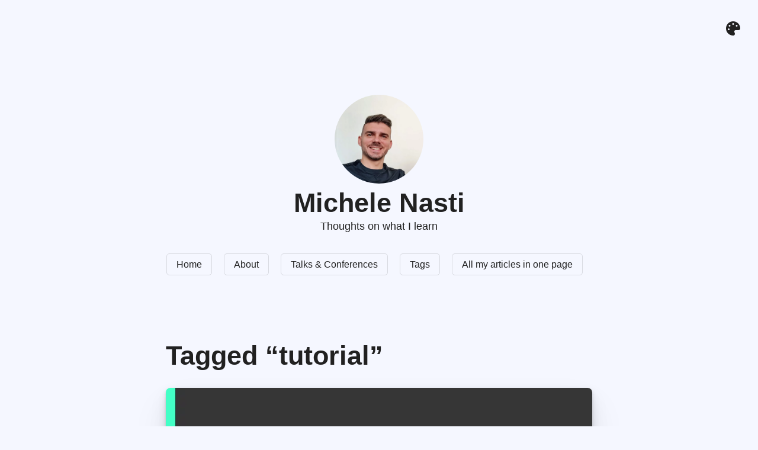

--- FILE ---
content_type: text/css; charset=UTF-8
request_url: https://michelenasti.com/css/simple-v1.min.css
body_size: 1568
content:
:root{--sans-font:-apple-system,BlinkMacSystemFont,"Avenir Next",Avenir,"Nimbus Sans L",Roboto,Noto,"Segoe UI",Arial,Helvetica,"Helvetica Neue",sans-serif;--mono-font:Consolas,Menlo,Monaco,"Andale Mono","Ubuntu Mono",monospace;--base-fontsize:1.15rem;--header-scale:1.25;--line-height:1.618;--bg:#fff;--accent-bg:#f5f7ff;--text:#212121;--text-light:#585858;--border:#d8dae1;--accent:#0d47a1;--accent-light:#90caf9;--code:#d81b60;--preformatted:#444;--marked:#ffdd33;--disabled:#efefef}@media (prefers-color-scheme:dark){:root{--bg:#212121;--accent-bg:#2b2b2b;--text:#dcdcdc;--text-light:#ababab;--border:#666;--accent:#ffb300;--accent-light:#ffecb3;--code:#f06292;--preformatted:#ccc;--disabled:#111}img,video{opacity:.6}}html{font-family:var(--sans-font)}body{color:var(--text);background:var(--bg);font-size:var(--base-fontsize);line-height:var(--line-height);display:flex;min-height:100vh;flex-direction:column;flex:1;margin:0 auto;max-width:45rem;padding:0 .5rem;overflow-x:hidden;word-break:break-word;overflow-wrap:break-word}header{background:var(--accent-bg);border-bottom:1px solid var(--border);text-align:center;padding:2rem .5rem;width:100vw;position:relative;box-sizing:border-box;left:50%;right:50%;margin-left:-50vw;margin-right:-50vw}header h1,header p{margin:0}main{padding-top:1.5rem}h1,h2,h3{line-height:1.1}nav{font-size:1rem;line-height:2;padding:1rem 0}nav a{margin:1rem 1rem 0 0;border:1px solid var(--border);border-radius:5px;color:var(--text)!important;display:inline-block;padding:.1rem 1rem;text-decoration:none;transition:.4s}nav a:hover{color:var(--accent)!important;border-color:var(--accent)}nav a.current:hover{text-decoration:none}footer{margin-top:4rem;padding:2rem 1rem 1.5rem 1rem;color:var(--text-light);font-size:.9rem;text-align:center;border-top:1px solid var(--border)}h1{font-size:calc(var(--base-fontsize) * var(--header-scale) * var(--header-scale) * var(--header-scale) * var(--header-scale));margin-top:calc(var(--line-height) * 1.5rem)}h2{font-size:calc(var(--base-fontsize) * var(--header-scale) * var(--header-scale) * var(--header-scale));margin-top:calc(var(--line-height) * 1.5rem)}h3{font-size:calc(var(--base-fontsize) * var(--header-scale) * var(--header-scale));margin-top:calc(var(--line-height) * 1.5rem)}h4{font-size:calc(var(--base-fontsize) * var(--header-scale));margin-top:calc(var(--line-height) * 1.5rem)}h5{font-size:var(--base-fontsize);margin-top:calc(var(--line-height) * 1.5rem)}h6{font-size:calc(var(--base-fontsize)/ var(--header-scale));margin-top:calc(var(--line-height) * 1.5rem)}a,a:visited{color:var(--accent)}a:hover{text-decoration:none}[role=button],a button,button,input[type=button],input[type=reset],input[type=submit]{border:none;border-radius:5px;background:var(--accent);font-size:1rem;color:var(--bg);padding:.7rem .9rem;margin:.5rem 0;transition:.4s}[role=button][aria-disabled=true],a button[disabled],button[disabled],input[type=button][disabled],input[type=checkbox][disabled],input[type=radio][disabled],input[type=reset][disabled],input[type=submit][disabled],select[disabled]{cursor:default;opacity:.5;cursor:not-allowed}input:disabled,select:disabled,textarea:disabled{cursor:not-allowed;background-color:var(--disabled)}input[type=range]{padding:0}abbr{cursor:help}[role=button]:focus,[role=button]:not([aria-disabled=true]):hover,button:enabled:hover,button:focus,input[type=button]:enabled:hover,input[type=button]:focus,input[type=checkbox]:enabled:hover,input[type=checkbox]:focus,input[type=radio]:enabled:hover,input[type=radio]:focus,input[type=reset]:enabled:hover,input[type=reset]:focus,input[type=submit]:enabled:hover,input[type=submit]:focus{filter:brightness(1.4);cursor:pointer}details{background:var(--accent-bg);border:1px solid var(--border);border-radius:5px;margin-bottom:1rem}summary{cursor:pointer;font-weight:700;padding:.6rem 1rem}details[open]{padding:.6rem 1rem .75rem 1rem}details[open] summary{margin-bottom:.5rem;padding:0}details[open]>:last-child{margin-bottom:0}table{border-collapse:collapse;width:100%;margin:1.5rem 0}td,th{border:1px solid var(--border);text-align:left;padding:.5rem}th{background:var(--accent-bg);font-weight:700}tr:nth-child(even){background:var(--accent-bg)}table caption{font-weight:700;margin-bottom:.5rem}ol,ul{padding-left:3rem}input,select,textarea{font-size:inherit;font-family:inherit;padding:.5rem;margin-bottom:.5rem;color:var(--text);background:var(--bg);border:1px solid var(--border);border-radius:5px;box-shadow:none;box-sizing:border-box;width:60%;-moz-appearance:none;-webkit-appearance:none;appearance:none}select{background-image:linear-gradient(45deg,transparent 49%,var(--text) 51%),linear-gradient(135deg,var(--text) 51%,transparent 49%);background-position:calc(100% - 20px),calc(100% - 15px);background-size:5px 5px,5px 5px;background-repeat:no-repeat}select[multiple]{background-image:none!important}input[type=checkbox],input[type=radio]{vertical-align:bottom;position:relative}input[type=radio]{border-radius:100%}input[type=checkbox]:checked,input[type=radio]:checked{background:var(--accent)}input[type=checkbox]:checked::after{content:" ";width:.1em;height:.25em;border-radius:0;position:absolute;top:.05em;left:.18em;background:0 0;border-right:solid var(--bg) .08em;border-bottom:solid var(--bg) .08em;font-size:1.8em;transform:rotate(45deg)}input[type=radio]:checked::after{content:" ";width:.25em;height:.25em;border-radius:100%;position:absolute;top:.125em;background:var(--bg);left:.125em;font-size:32px}textarea{width:80%}@media only screen and (max-width:720px){input,select,textarea{width:100%}}input[type=checkbox],input[type=radio]{width:auto}input[type=file]{border:0}fieldset{border:0;padding:0;margin:0}hr{color:var(--border);border-top:1px;margin:1rem auto}mark{padding:2px 5px;border-radius:4px;background:var(--marked)}main img,main video{max-width:100%;height:auto;border-radius:5px}figure{margin:0}figcaption{font-size:.9rem;color:var(--text-light);text-align:center;margin-bottom:1rem}blockquote{margin:2rem 0 2rem 2rem;padding:.4rem .8rem;border-left:.35rem solid var(--accent);opacity:.8;font-style:italic}cite{font-size:.9rem;color:var(--text-light);font-style:normal}code,kbd,pre,pre span,samp{font-size:1.075rem;font-family:var(--mono-font);color:var(--code)}kbd{color:var(--preformatted);border:1px solid var(--preformatted);border-bottom:3px solid var(--preformatted);border-radius:5px;padding:.1rem}pre{padding:1rem 1.4rem;max-width:100%;overflow:auto;overflow-x:auto;color:var(--preformatted);background:var(--accent-bg);border:1px solid var(--border);border-radius:5px}pre code{color:var(--preformatted);background:0 0;margin:0;padding:0}

--- FILE ---
content_type: text/css; charset=UTF-8
request_url: https://michelenasti.com/css/custom.css
body_size: 747
content:
:root {
  --bg: #fff;
  --accent-bg: #f5f7ff;
  --text: #212121;
  --text-light: #585858;
  --border: #d8dae1;
  --accent: #0d47a1;
  --accent-light: #90caf9;
  --code: #d81b60;
  --preformatted: #444;
  --marked: #ffdd33;
  --disabled: #efefef;
}
:root .dark-theme {
  --bg: #0d2538;
  --accent-bg: #0f2d44;
  --text: #ced8de;
  --text-light: #ababab;
  --border: #414c50;
  --accent: #ffb300;
  --accent-light: #0784b5;
  --code: #f06292;
  --preformatted: #ccc;
  --disabled: #111;
}
:root .dark-theme article {
  border: none;
}
:root .dark-theme article h1 a {
  color: var(--text);
}

@media (prefers-color-scheme: dark) {
  :root {
    --bg: #0d2538;
    --accent-bg: #0f2d44;
    --text: #ced8de;
    --text-light: #ababab;
    --border: #414c50;
    --accent: #ffb300;
    --accent-light: #0784b5;
    --code: #f06292;
    --preformatted: #ccc;
    --disabled: #111;
  }
  :root article {
    border: none;
  }
  :root article h1 a {
    color: var(--text);
  }
  :root .light-theme {
    --bg: #fff;
    --accent-bg: #f5f7ff;
    --text: #212121;
    --text-light: #585858;
    --border: #d8dae1;
    --accent: #0d47a1;
    --accent-light: #90caf9;
    --code: #d81b60;
    --preformatted: #444;
    --marked: #ffdd33;
    --disabled: #efefef;
  }
  :root .light-theme h1 a {
    color: var(--accent);
  }
  :root .light-theme img, :root .light-theme video {
    opacity: 1;
  }

  img, video {
    opacity: 0.9;
  }
}
#color-switcher {
  position: absolute;
  right: 30px;
  top: 30px;
  z-index: 1;
  font-size: 1.5rem;
  cursor: pointer;
}

body {
  background: var(--accent-bg);
  transition: color 0.6s, background-color 0.6s;
}

header {
  transition: color 0.6s, background-color 0.6s;
  padding-top: 10rem;
  background: var(--accent-bg);
  border-bottom: none;
}

header img {
  height: 150px;
  width: 150px;
  border-radius: 50%;
}

@media screen and (max-width: 768px) {
  body {
    padding: 0 1rem;
  }
}
article {
  border-radius: 8px;
  background: var(--bg);
  padding-bottom: 2rem;
  margin-bottom: 3rem;
  overflow: hidden;
  box-shadow: rgba(0, 0, 0, 0.07) 0px 1px 2px, rgba(0, 0, 0, 0.07) 0px 2px 4px, rgba(0, 0, 0, 0.07) 0px 4px 8px, rgba(0, 0, 0, 0.07) 0px 8px 16px, rgba(0, 0, 0, 0.07) 0px 16px 32px, rgba(0, 0, 0, 0.07) 0px 32px 64px;
}
article .post-meta {
  color: var(--text-light);
  font-style: italic;
  font-size: 0.9rem;
}
article .title-container,
article section {
  padding: 0 2rem;
}
@media screen and (max-width: 768px) {
  article .title-container,
article section {
    padding: 0 1rem;
  }
}
article .img-container {
  width: 100%;
  display: flex;
  justify-content: center;
}
article .img-container img {
  background-color: var(--text);
  width: 100%;
  max-height: 400px;
  object-fit: cover;
  border-radius: 0;
}
article section.major {
  display: flex;
  flex-flow: column;
  justify-content: flex-end;
  min-height: 550px;
  position: relative;
  margin-bottom: 4rem;
}
article section.major .img-container {
  width: 100%;
  display: flex;
  justify-content: center;
  position: absolute;
  left: 0;
  right: 0;
  top: 0;
  bottom: 0;
  z-index: 0;
}
article section.major .img-container img {
  background-color: var(--bg);
  width: 100%;
  max-height: 400px;
  object-fit: cover;
  border-radius: 0;
  mask-image: linear-gradient(to bottom, black 44%, transparent 100%);
}
article section.major h1 {
  margin-bottom: 1rem;
  z-index: 1;
}
article section.major div.post-meta {
  z-index: 1;
}

ul.tags {
  list-style-type: none;
  display: inline-block;
  padding-left: 0;
  line-height: 3;
  margin: 1rem 0;
}
ul.tags li {
  display: inline;
  margin-right: 0.5rem;
  border: 2px solid var(--border);
  padding: 0.5rem;
  border-radius: 0.5rem;
  font-size: 0.9rem;
  box-sizing: border-box;
}

p img {
  display: block;
  margin: 0 auto;
}

a {
  text-decoration: none;
  transition: 1s;
}

section.button-container {
  display: flex;
  justify-content: space-between;
}

#footer .icons {
  list-style-type: none;
  display: inline-block;
  padding-left: 0;
  line-height: 3;
  margin: 1rem 0;
}
#footer .icons li {
  display: inline;
  margin-right: 0.5rem;
  font-size: 2rem;
  box-sizing: border-box;
  margin: 0 1rem;
}
#footer .copyright {
  padding-left: 0;
  list-style-type: none;
}